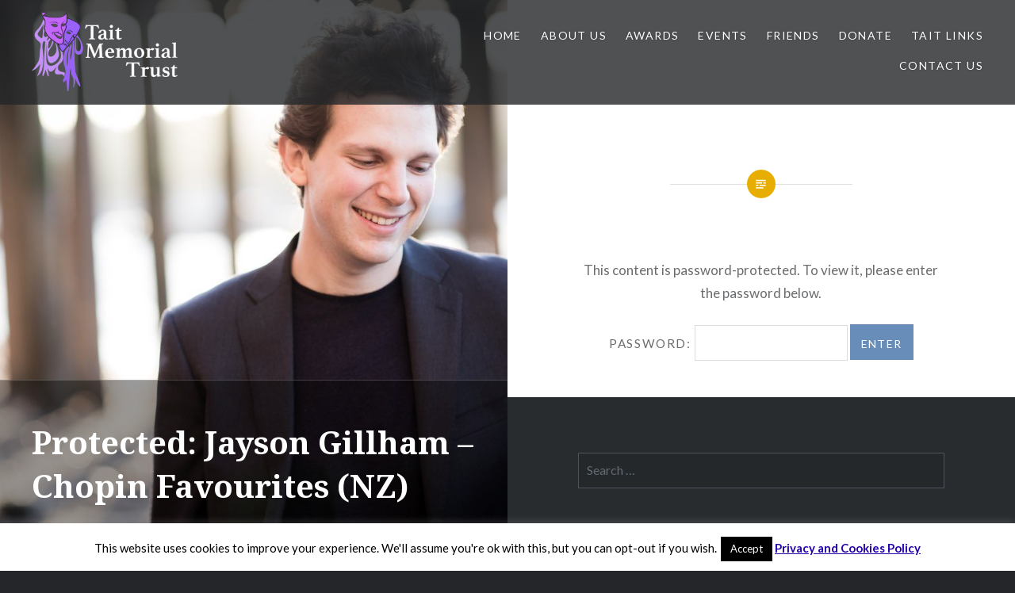

--- FILE ---
content_type: text/html; charset=UTF-8
request_url: https://www.taitmemorialtrust.org/jayson-gillham-chopin-favourites-nz/
body_size: 22177
content:
<!DOCTYPE html>
<html lang="en-US" prefix="og: //ogp.me/ns#">
<head>
<meta charset="UTF-8">
<meta name="viewport" content="width=device-width, initial-scale=1">
<link rel="profile" href="http://gmpg.org/xfn/11">
<link rel="pingback" href="https://www.taitmemorialtrust.org/xmlrpc.php">

<title>Jayson Gillham &#8211; Chopin Favourites (NZ) &#8211; Tait Memorial Trust</title>
<meta name='robots' content='max-image-preview:large' />
<script>window._wca = window._wca || [];</script>
<link rel='dns-prefetch' href='//www.taitmemorialtrust.org' />
<link rel='dns-prefetch' href='//stats.wp.com' />
<link rel='dns-prefetch' href='//secure.gravatar.com' />
<link rel='dns-prefetch' href='//platform-api.sharethis.com' />
<link rel='dns-prefetch' href='//fonts.googleapis.com' />
<link rel='dns-prefetch' href='//v0.wordpress.com' />
<link rel='preconnect' href='//c0.wp.com' />
<link rel="alternate" type="application/rss+xml" title="Tait Memorial Trust &raquo; Feed" href="https://www.taitmemorialtrust.org/feed/" />
<link rel="alternate" type="application/rss+xml" title="Tait Memorial Trust &raquo; Comments Feed" href="https://www.taitmemorialtrust.org/comments/feed/" />
<link rel="alternate" title="oEmbed (JSON)" type="application/json+oembed" href="https://www.taitmemorialtrust.org/wp-json/oembed/1.0/embed?url=https%3A%2F%2Fwww.taitmemorialtrust.org%2Fjayson-gillham-chopin-favourites-nz%2F" />
<link rel="alternate" title="oEmbed (XML)" type="text/xml+oembed" href="https://www.taitmemorialtrust.org/wp-json/oembed/1.0/embed?url=https%3A%2F%2Fwww.taitmemorialtrust.org%2Fjayson-gillham-chopin-favourites-nz%2F&#038;format=xml" />
<style id='wp-img-auto-sizes-contain-inline-css' type='text/css'>
img:is([sizes=auto i],[sizes^="auto," i]){contain-intrinsic-size:3000px 1500px}
/*# sourceURL=wp-img-auto-sizes-contain-inline-css */
</style>
<style id='wp-emoji-styles-inline-css' type='text/css'>

	img.wp-smiley, img.emoji {
		display: inline !important;
		border: none !important;
		box-shadow: none !important;
		height: 1em !important;
		width: 1em !important;
		margin: 0 0.07em !important;
		vertical-align: -0.1em !important;
		background: none !important;
		padding: 0 !important;
	}
/*# sourceURL=wp-emoji-styles-inline-css */
</style>
<style id='wp-block-library-inline-css' type='text/css'>
:root{--wp-block-synced-color:#7a00df;--wp-block-synced-color--rgb:122,0,223;--wp-bound-block-color:var(--wp-block-synced-color);--wp-editor-canvas-background:#ddd;--wp-admin-theme-color:#007cba;--wp-admin-theme-color--rgb:0,124,186;--wp-admin-theme-color-darker-10:#006ba1;--wp-admin-theme-color-darker-10--rgb:0,107,160.5;--wp-admin-theme-color-darker-20:#005a87;--wp-admin-theme-color-darker-20--rgb:0,90,135;--wp-admin-border-width-focus:2px}@media (min-resolution:192dpi){:root{--wp-admin-border-width-focus:1.5px}}.wp-element-button{cursor:pointer}:root .has-very-light-gray-background-color{background-color:#eee}:root .has-very-dark-gray-background-color{background-color:#313131}:root .has-very-light-gray-color{color:#eee}:root .has-very-dark-gray-color{color:#313131}:root .has-vivid-green-cyan-to-vivid-cyan-blue-gradient-background{background:linear-gradient(135deg,#00d084,#0693e3)}:root .has-purple-crush-gradient-background{background:linear-gradient(135deg,#34e2e4,#4721fb 50%,#ab1dfe)}:root .has-hazy-dawn-gradient-background{background:linear-gradient(135deg,#faaca8,#dad0ec)}:root .has-subdued-olive-gradient-background{background:linear-gradient(135deg,#fafae1,#67a671)}:root .has-atomic-cream-gradient-background{background:linear-gradient(135deg,#fdd79a,#004a59)}:root .has-nightshade-gradient-background{background:linear-gradient(135deg,#330968,#31cdcf)}:root .has-midnight-gradient-background{background:linear-gradient(135deg,#020381,#2874fc)}:root{--wp--preset--font-size--normal:16px;--wp--preset--font-size--huge:42px}.has-regular-font-size{font-size:1em}.has-larger-font-size{font-size:2.625em}.has-normal-font-size{font-size:var(--wp--preset--font-size--normal)}.has-huge-font-size{font-size:var(--wp--preset--font-size--huge)}.has-text-align-center{text-align:center}.has-text-align-left{text-align:left}.has-text-align-right{text-align:right}.has-fit-text{white-space:nowrap!important}#end-resizable-editor-section{display:none}.aligncenter{clear:both}.items-justified-left{justify-content:flex-start}.items-justified-center{justify-content:center}.items-justified-right{justify-content:flex-end}.items-justified-space-between{justify-content:space-between}.screen-reader-text{border:0;clip-path:inset(50%);height:1px;margin:-1px;overflow:hidden;padding:0;position:absolute;width:1px;word-wrap:normal!important}.screen-reader-text:focus{background-color:#ddd;clip-path:none;color:#444;display:block;font-size:1em;height:auto;left:5px;line-height:normal;padding:15px 23px 14px;text-decoration:none;top:5px;width:auto;z-index:100000}html :where(.has-border-color){border-style:solid}html :where([style*=border-top-color]){border-top-style:solid}html :where([style*=border-right-color]){border-right-style:solid}html :where([style*=border-bottom-color]){border-bottom-style:solid}html :where([style*=border-left-color]){border-left-style:solid}html :where([style*=border-width]){border-style:solid}html :where([style*=border-top-width]){border-top-style:solid}html :where([style*=border-right-width]){border-right-style:solid}html :where([style*=border-bottom-width]){border-bottom-style:solid}html :where([style*=border-left-width]){border-left-style:solid}html :where(img[class*=wp-image-]){height:auto;max-width:100%}:where(figure){margin:0 0 1em}html :where(.is-position-sticky){--wp-admin--admin-bar--position-offset:var(--wp-admin--admin-bar--height,0px)}@media screen and (max-width:600px){html :where(.is-position-sticky){--wp-admin--admin-bar--position-offset:0px}}

/*# sourceURL=wp-block-library-inline-css */
</style><style id='global-styles-inline-css' type='text/css'>
:root{--wp--preset--aspect-ratio--square: 1;--wp--preset--aspect-ratio--4-3: 4/3;--wp--preset--aspect-ratio--3-4: 3/4;--wp--preset--aspect-ratio--3-2: 3/2;--wp--preset--aspect-ratio--2-3: 2/3;--wp--preset--aspect-ratio--16-9: 16/9;--wp--preset--aspect-ratio--9-16: 9/16;--wp--preset--color--black: #000000;--wp--preset--color--cyan-bluish-gray: #abb8c3;--wp--preset--color--white: #ffffff;--wp--preset--color--pale-pink: #f78da7;--wp--preset--color--vivid-red: #cf2e2e;--wp--preset--color--luminous-vivid-orange: #ff6900;--wp--preset--color--luminous-vivid-amber: #fcb900;--wp--preset--color--light-green-cyan: #7bdcb5;--wp--preset--color--vivid-green-cyan: #00d084;--wp--preset--color--pale-cyan-blue: #8ed1fc;--wp--preset--color--vivid-cyan-blue: #0693e3;--wp--preset--color--vivid-purple: #9b51e0;--wp--preset--gradient--vivid-cyan-blue-to-vivid-purple: linear-gradient(135deg,rgb(6,147,227) 0%,rgb(155,81,224) 100%);--wp--preset--gradient--light-green-cyan-to-vivid-green-cyan: linear-gradient(135deg,rgb(122,220,180) 0%,rgb(0,208,130) 100%);--wp--preset--gradient--luminous-vivid-amber-to-luminous-vivid-orange: linear-gradient(135deg,rgb(252,185,0) 0%,rgb(255,105,0) 100%);--wp--preset--gradient--luminous-vivid-orange-to-vivid-red: linear-gradient(135deg,rgb(255,105,0) 0%,rgb(207,46,46) 100%);--wp--preset--gradient--very-light-gray-to-cyan-bluish-gray: linear-gradient(135deg,rgb(238,238,238) 0%,rgb(169,184,195) 100%);--wp--preset--gradient--cool-to-warm-spectrum: linear-gradient(135deg,rgb(74,234,220) 0%,rgb(151,120,209) 20%,rgb(207,42,186) 40%,rgb(238,44,130) 60%,rgb(251,105,98) 80%,rgb(254,248,76) 100%);--wp--preset--gradient--blush-light-purple: linear-gradient(135deg,rgb(255,206,236) 0%,rgb(152,150,240) 100%);--wp--preset--gradient--blush-bordeaux: linear-gradient(135deg,rgb(254,205,165) 0%,rgb(254,45,45) 50%,rgb(107,0,62) 100%);--wp--preset--gradient--luminous-dusk: linear-gradient(135deg,rgb(255,203,112) 0%,rgb(199,81,192) 50%,rgb(65,88,208) 100%);--wp--preset--gradient--pale-ocean: linear-gradient(135deg,rgb(255,245,203) 0%,rgb(182,227,212) 50%,rgb(51,167,181) 100%);--wp--preset--gradient--electric-grass: linear-gradient(135deg,rgb(202,248,128) 0%,rgb(113,206,126) 100%);--wp--preset--gradient--midnight: linear-gradient(135deg,rgb(2,3,129) 0%,rgb(40,116,252) 100%);--wp--preset--font-size--small: 13px;--wp--preset--font-size--medium: 20px;--wp--preset--font-size--large: 36px;--wp--preset--font-size--x-large: 42px;--wp--preset--spacing--20: 0.44rem;--wp--preset--spacing--30: 0.67rem;--wp--preset--spacing--40: 1rem;--wp--preset--spacing--50: 1.5rem;--wp--preset--spacing--60: 2.25rem;--wp--preset--spacing--70: 3.38rem;--wp--preset--spacing--80: 5.06rem;--wp--preset--shadow--natural: 6px 6px 9px rgba(0, 0, 0, 0.2);--wp--preset--shadow--deep: 12px 12px 50px rgba(0, 0, 0, 0.4);--wp--preset--shadow--sharp: 6px 6px 0px rgba(0, 0, 0, 0.2);--wp--preset--shadow--outlined: 6px 6px 0px -3px rgb(255, 255, 255), 6px 6px rgb(0, 0, 0);--wp--preset--shadow--crisp: 6px 6px 0px rgb(0, 0, 0);}:where(.is-layout-flex){gap: 0.5em;}:where(.is-layout-grid){gap: 0.5em;}body .is-layout-flex{display: flex;}.is-layout-flex{flex-wrap: wrap;align-items: center;}.is-layout-flex > :is(*, div){margin: 0;}body .is-layout-grid{display: grid;}.is-layout-grid > :is(*, div){margin: 0;}:where(.wp-block-columns.is-layout-flex){gap: 2em;}:where(.wp-block-columns.is-layout-grid){gap: 2em;}:where(.wp-block-post-template.is-layout-flex){gap: 1.25em;}:where(.wp-block-post-template.is-layout-grid){gap: 1.25em;}.has-black-color{color: var(--wp--preset--color--black) !important;}.has-cyan-bluish-gray-color{color: var(--wp--preset--color--cyan-bluish-gray) !important;}.has-white-color{color: var(--wp--preset--color--white) !important;}.has-pale-pink-color{color: var(--wp--preset--color--pale-pink) !important;}.has-vivid-red-color{color: var(--wp--preset--color--vivid-red) !important;}.has-luminous-vivid-orange-color{color: var(--wp--preset--color--luminous-vivid-orange) !important;}.has-luminous-vivid-amber-color{color: var(--wp--preset--color--luminous-vivid-amber) !important;}.has-light-green-cyan-color{color: var(--wp--preset--color--light-green-cyan) !important;}.has-vivid-green-cyan-color{color: var(--wp--preset--color--vivid-green-cyan) !important;}.has-pale-cyan-blue-color{color: var(--wp--preset--color--pale-cyan-blue) !important;}.has-vivid-cyan-blue-color{color: var(--wp--preset--color--vivid-cyan-blue) !important;}.has-vivid-purple-color{color: var(--wp--preset--color--vivid-purple) !important;}.has-black-background-color{background-color: var(--wp--preset--color--black) !important;}.has-cyan-bluish-gray-background-color{background-color: var(--wp--preset--color--cyan-bluish-gray) !important;}.has-white-background-color{background-color: var(--wp--preset--color--white) !important;}.has-pale-pink-background-color{background-color: var(--wp--preset--color--pale-pink) !important;}.has-vivid-red-background-color{background-color: var(--wp--preset--color--vivid-red) !important;}.has-luminous-vivid-orange-background-color{background-color: var(--wp--preset--color--luminous-vivid-orange) !important;}.has-luminous-vivid-amber-background-color{background-color: var(--wp--preset--color--luminous-vivid-amber) !important;}.has-light-green-cyan-background-color{background-color: var(--wp--preset--color--light-green-cyan) !important;}.has-vivid-green-cyan-background-color{background-color: var(--wp--preset--color--vivid-green-cyan) !important;}.has-pale-cyan-blue-background-color{background-color: var(--wp--preset--color--pale-cyan-blue) !important;}.has-vivid-cyan-blue-background-color{background-color: var(--wp--preset--color--vivid-cyan-blue) !important;}.has-vivid-purple-background-color{background-color: var(--wp--preset--color--vivid-purple) !important;}.has-black-border-color{border-color: var(--wp--preset--color--black) !important;}.has-cyan-bluish-gray-border-color{border-color: var(--wp--preset--color--cyan-bluish-gray) !important;}.has-white-border-color{border-color: var(--wp--preset--color--white) !important;}.has-pale-pink-border-color{border-color: var(--wp--preset--color--pale-pink) !important;}.has-vivid-red-border-color{border-color: var(--wp--preset--color--vivid-red) !important;}.has-luminous-vivid-orange-border-color{border-color: var(--wp--preset--color--luminous-vivid-orange) !important;}.has-luminous-vivid-amber-border-color{border-color: var(--wp--preset--color--luminous-vivid-amber) !important;}.has-light-green-cyan-border-color{border-color: var(--wp--preset--color--light-green-cyan) !important;}.has-vivid-green-cyan-border-color{border-color: var(--wp--preset--color--vivid-green-cyan) !important;}.has-pale-cyan-blue-border-color{border-color: var(--wp--preset--color--pale-cyan-blue) !important;}.has-vivid-cyan-blue-border-color{border-color: var(--wp--preset--color--vivid-cyan-blue) !important;}.has-vivid-purple-border-color{border-color: var(--wp--preset--color--vivid-purple) !important;}.has-vivid-cyan-blue-to-vivid-purple-gradient-background{background: var(--wp--preset--gradient--vivid-cyan-blue-to-vivid-purple) !important;}.has-light-green-cyan-to-vivid-green-cyan-gradient-background{background: var(--wp--preset--gradient--light-green-cyan-to-vivid-green-cyan) !important;}.has-luminous-vivid-amber-to-luminous-vivid-orange-gradient-background{background: var(--wp--preset--gradient--luminous-vivid-amber-to-luminous-vivid-orange) !important;}.has-luminous-vivid-orange-to-vivid-red-gradient-background{background: var(--wp--preset--gradient--luminous-vivid-orange-to-vivid-red) !important;}.has-very-light-gray-to-cyan-bluish-gray-gradient-background{background: var(--wp--preset--gradient--very-light-gray-to-cyan-bluish-gray) !important;}.has-cool-to-warm-spectrum-gradient-background{background: var(--wp--preset--gradient--cool-to-warm-spectrum) !important;}.has-blush-light-purple-gradient-background{background: var(--wp--preset--gradient--blush-light-purple) !important;}.has-blush-bordeaux-gradient-background{background: var(--wp--preset--gradient--blush-bordeaux) !important;}.has-luminous-dusk-gradient-background{background: var(--wp--preset--gradient--luminous-dusk) !important;}.has-pale-ocean-gradient-background{background: var(--wp--preset--gradient--pale-ocean) !important;}.has-electric-grass-gradient-background{background: var(--wp--preset--gradient--electric-grass) !important;}.has-midnight-gradient-background{background: var(--wp--preset--gradient--midnight) !important;}.has-small-font-size{font-size: var(--wp--preset--font-size--small) !important;}.has-medium-font-size{font-size: var(--wp--preset--font-size--medium) !important;}.has-large-font-size{font-size: var(--wp--preset--font-size--large) !important;}.has-x-large-font-size{font-size: var(--wp--preset--font-size--x-large) !important;}
/*# sourceURL=global-styles-inline-css */
</style>

<style id='classic-theme-styles-inline-css' type='text/css'>
/*! This file is auto-generated */
.wp-block-button__link{color:#fff;background-color:#32373c;border-radius:9999px;box-shadow:none;text-decoration:none;padding:calc(.667em + 2px) calc(1.333em + 2px);font-size:1.125em}.wp-block-file__button{background:#32373c;color:#fff;text-decoration:none}
/*# sourceURL=/wp-includes/css/classic-themes.min.css */
</style>
<link rel='stylesheet' id='cookie-law-info-css' href='https://www.taitmemorialtrust.org/wp-content/plugins/cookie-law-info/legacy/public/css/cookie-law-info-public.css?ver=3.3.5' type='text/css' media='all' />
<link rel='stylesheet' id='cookie-law-info-gdpr-css' href='https://www.taitmemorialtrust.org/wp-content/plugins/cookie-law-info/legacy/public/css/cookie-law-info-gdpr.css?ver=3.3.5' type='text/css' media='all' />
<link rel='stylesheet' id='SFSIPLUSmainCss-css' href='https://www.taitmemorialtrust.org/wp-content/plugins/ultimate-social-media-plus/css/sfsi-style.css?ver=3.5.7' type='text/css' media='all' />
<link rel='stylesheet' id='woocommerce-multi-currency-css' href='https://www.taitmemorialtrust.org/wp-content/plugins/woocommerce-multi-currency/css/woocommerce-multi-currency.min.css?ver=2.1.9.4' type='text/css' media='all' />
<style id='woocommerce-multi-currency-inline-css' type='text/css'>
.woocommerce-multi-currency .wmc-list-currencies .wmc-currency.wmc-active,.woocommerce-multi-currency .wmc-list-currencies .wmc-currency:hover {background: #f78080 !important;}
		.woocommerce-multi-currency .wmc-list-currencies .wmc-currency,.woocommerce-multi-currency .wmc-title, .woocommerce-multi-currency.wmc-price-switcher a {background: #212121 !important;}
		.woocommerce-multi-currency .wmc-title, .woocommerce-multi-currency .wmc-list-currencies .wmc-currency span,.woocommerce-multi-currency .wmc-list-currencies .wmc-currency a,.woocommerce-multi-currency.wmc-price-switcher a {color: #ffffff !important;}.woocommerce-multi-currency.wmc-shortcode .wmc-currency{background-color:#ffffff;color:#212121}.woocommerce-multi-currency.wmc-shortcode .wmc-current-currency{background-color:#ffffff;color:#212121}.woocommerce-multi-currency.wmc-shortcode.vertical-currency-symbols-circle .wmc-currency-wrapper:hover .wmc-sub-currency {animation: height_slide 300ms;}@keyframes height_slide {0% {height: 0;} 100% {height: 300%;} }
/*# sourceURL=woocommerce-multi-currency-inline-css */
</style>
<link rel='stylesheet' id='woocommerce-layout-css' href='https://c0.wp.com/p/woocommerce/10.4.3/assets/css/woocommerce-layout.css' type='text/css' media='all' />
<style id='woocommerce-layout-inline-css' type='text/css'>

	.infinite-scroll .woocommerce-pagination {
		display: none;
	}
/*# sourceURL=woocommerce-layout-inline-css */
</style>
<link rel='stylesheet' id='woocommerce-smallscreen-css' href='https://c0.wp.com/p/woocommerce/10.4.3/assets/css/woocommerce-smallscreen.css' type='text/css' media='only screen and (max-width: 768px)' />
<link rel='stylesheet' id='woocommerce-general-css' href='https://c0.wp.com/p/woocommerce/10.4.3/assets/css/woocommerce.css' type='text/css' media='all' />
<style id='woocommerce-inline-inline-css' type='text/css'>
.woocommerce form .form-row .required { visibility: visible; }
/*# sourceURL=woocommerce-inline-inline-css */
</style>
<link rel='stylesheet' id='woocommerce-dynamic-pricing-and-discount-css' href='https://www.taitmemorialtrust.org/wp-content/plugins/woo-conditional-discount-rules-for-checkout/public/css/woocommerce-dynamic-pricing-and-discount-public.css?ver=v2.5.3' type='text/css' media='all' />
<link rel='stylesheet' id='wc-gateway-ppec-frontend-css' href='https://www.taitmemorialtrust.org/wp-content/plugins/woocommerce-gateway-paypal-express-checkout/assets/css/wc-gateway-ppec-frontend.css?ver=2.1.3' type='text/css' media='all' />
<link rel='stylesheet' id='parent-style-css' href='https://www.taitmemorialtrust.org/wp-content/themes/dyad/style.css?ver=6.9' type='text/css' media='all' />
<link rel='stylesheet' id='genericons-css' href='https://c0.wp.com/p/jetpack/15.0/_inc/genericons/genericons/genericons.css' type='text/css' media='all' />
<link rel='stylesheet' id='dyad-fonts-css' href='https://fonts.googleapis.com/css?family=Lato%3A400%2C400italic%2C700%2C700italic%7CNoto+Serif%3A400%2C400italic%2C700%2C700italic&#038;subset=latin%2Clatin-ext' type='text/css' media='all' />
<link rel='stylesheet' id='dyad-style-css' href='https://www.taitmemorialtrust.org/wp-content/themes/dyad-child/style.css?ver=6.9' type='text/css' media='all' />
<link rel='stylesheet' id='sharedaddy-css' href='https://c0.wp.com/p/jetpack/15.0/modules/sharedaddy/sharing.css' type='text/css' media='all' />
<link rel='stylesheet' id='social-logos-css' href='https://c0.wp.com/p/jetpack/15.0/_inc/social-logos/social-logos.min.css' type='text/css' media='all' />
<script type="text/javascript" src="https://c0.wp.com/c/6.9/wp-includes/js/jquery/jquery.min.js" id="jquery-core-js"></script>
<script type="text/javascript" src="https://c0.wp.com/c/6.9/wp-includes/js/jquery/jquery-migrate.min.js" id="jquery-migrate-js"></script>
<script type="text/javascript" id="cookie-law-info-js-extra">
/* <![CDATA[ */
var Cli_Data = {"nn_cookie_ids":[],"cookielist":[],"non_necessary_cookies":[],"ccpaEnabled":"","ccpaRegionBased":"","ccpaBarEnabled":"","strictlyEnabled":["necessary","obligatoire"],"ccpaType":"gdpr","js_blocking":"","custom_integration":"","triggerDomRefresh":"","secure_cookies":""};
var cli_cookiebar_settings = {"animate_speed_hide":"500","animate_speed_show":"500","background":"#fff","border":"#444","border_on":"","button_1_button_colour":"#000","button_1_button_hover":"#000000","button_1_link_colour":"#fff","button_1_as_button":"1","button_1_new_win":"","button_2_button_colour":"#4e0bba","button_2_button_hover":"#3e0995","button_2_link_colour":"#2400a8","button_2_as_button":"","button_2_hidebar":"","button_3_button_colour":"#c5a7e2","button_3_button_hover":"#9e86b5","button_3_link_colour":"#fff","button_3_as_button":"1","button_3_new_win":"","button_4_button_colour":"#000","button_4_button_hover":"#000000","button_4_link_colour":"#fff","button_4_as_button":"1","button_7_button_colour":"#61a229","button_7_button_hover":"#4e8221","button_7_link_colour":"#fff","button_7_as_button":"1","button_7_new_win":"","font_family":"inherit","header_fix":"","notify_animate_hide":"1","notify_animate_show":"","notify_div_id":"#cookie-law-info-bar","notify_position_horizontal":"right","notify_position_vertical":"bottom","scroll_close":"","scroll_close_reload":"","accept_close_reload":"","reject_close_reload":"","showagain_tab":"1","showagain_background":"#fff","showagain_border":"#000","showagain_div_id":"#cookie-law-info-again","showagain_x_position":"100px","text":"#000","show_once_yn":"","show_once":"10000","logging_on":"","as_popup":"","popup_overlay":"1","bar_heading_text":"","cookie_bar_as":"banner","popup_showagain_position":"bottom-right","widget_position":"left"};
var log_object = {"ajax_url":"https://www.taitmemorialtrust.org/wp-admin/admin-ajax.php"};
//# sourceURL=cookie-law-info-js-extra
/* ]]> */
</script>
<script type="text/javascript" src="https://www.taitmemorialtrust.org/wp-content/plugins/cookie-law-info/legacy/public/js/cookie-law-info-public.js?ver=3.3.5" id="cookie-law-info-js"></script>
<script type="text/javascript" src="https://www.taitmemorialtrust.org/wp-content/plugins/woocommerce-multi-currency/js/woocommerce-multi-currency.min.js?ver=2.1.9.4" id="woocommerce-multi-currency-js"></script>
<script type="text/javascript" src="https://c0.wp.com/p/woocommerce/10.4.3/assets/js/jquery-blockui/jquery.blockUI.min.js" id="wc-jquery-blockui-js" defer="defer" data-wp-strategy="defer"></script>
<script type="text/javascript" id="wc-add-to-cart-js-extra">
/* <![CDATA[ */
var wc_add_to_cart_params = {"ajax_url":"/wp-admin/admin-ajax.php","wc_ajax_url":"/?wc-ajax=%%endpoint%%","i18n_view_cart":"View cart","cart_url":"https://www.taitmemorialtrust.org/cart/","is_cart":"","cart_redirect_after_add":"no"};
//# sourceURL=wc-add-to-cart-js-extra
/* ]]> */
</script>
<script type="text/javascript" src="https://c0.wp.com/p/woocommerce/10.4.3/assets/js/frontend/add-to-cart.min.js" id="wc-add-to-cart-js" defer="defer" data-wp-strategy="defer"></script>
<script type="text/javascript" src="https://c0.wp.com/p/woocommerce/10.4.3/assets/js/js-cookie/js.cookie.min.js" id="wc-js-cookie-js" defer="defer" data-wp-strategy="defer"></script>
<script type="text/javascript" id="woocommerce-js-extra">
/* <![CDATA[ */
var woocommerce_params = {"ajax_url":"/wp-admin/admin-ajax.php","wc_ajax_url":"/?wc-ajax=%%endpoint%%","i18n_password_show":"Show password","i18n_password_hide":"Hide password"};
//# sourceURL=woocommerce-js-extra
/* ]]> */
</script>
<script type="text/javascript" src="https://c0.wp.com/p/woocommerce/10.4.3/assets/js/frontend/woocommerce.min.js" id="woocommerce-js" defer="defer" data-wp-strategy="defer"></script>
<script type="text/javascript" id="woocommerce-dynamic-pricing-and-discount-js-extra">
/* <![CDATA[ */
var my_ajax_object = {"ajax_url":"https://www.taitmemorialtrust.org/wp-admin/admin-ajax.php"};
//# sourceURL=woocommerce-dynamic-pricing-and-discount-js-extra
/* ]]> */
</script>
<script type="text/javascript" src="https://www.taitmemorialtrust.org/wp-content/plugins/woo-conditional-discount-rules-for-checkout/public/js/woocommerce-dynamic-pricing-and-discount-public.js?ver=v2.5.3" id="woocommerce-dynamic-pricing-and-discount-js"></script>
<script type="text/javascript" src="https://stats.wp.com/s-202604.js" id="woocommerce-analytics-js" defer="defer" data-wp-strategy="defer"></script>
<script type="text/javascript" src="//platform-api.sharethis.com/js/sharethis.js#source=googleanalytics-wordpress#product=ga&amp;property=5abd4959ce89f00013641ce5" id="googleanalytics-platform-sharethis-js"></script>
<link rel="https://api.w.org/" href="https://www.taitmemorialtrust.org/wp-json/" /><link rel="alternate" title="JSON" type="application/json" href="https://www.taitmemorialtrust.org/wp-json/wp/v2/pages/7145" /><link rel="EditURI" type="application/rsd+xml" title="RSD" href="https://www.taitmemorialtrust.org/xmlrpc.php?rsd" />
<meta name="generator" content="WordPress 6.9" />
<meta name="generator" content="WooCommerce 10.4.3" />
<link rel="canonical" href="https://www.taitmemorialtrust.org/jayson-gillham-chopin-favourites-nz/" />
<link rel='shortlink' href='https://wp.me/P8oz8y-1Rf' />
	<script>
		window.addEventListener("sfsi_plus_functions_loaded", function() {
			var body = document.getElementsByTagName('body')[0];
			// console.log(body);
			body.classList.add("sfsi_plus_3.53");
		})
		// window.addEventListener('sfsi_plus_functions_loaded',function(e) {
		// 	jQuery("body").addClass("sfsi_plus_3.53")
		// });
		jQuery(document).ready(function(e) {
			jQuery("body").addClass("sfsi_plus_3.53")
		});

		function sfsi_plus_processfurther(ref) {
			var feed_id = '[base64]';
			var feedtype = 8;
			var email = jQuery(ref).find('input[name="email"]').val();
			var filter = /^([a-zA-Z0-9_\.\-])+\@(([a-zA-Z0-9\-])+\.)+([a-zA-Z0-9]{2,4})+$/;
			if ((email != "Enter your email") && (filter.test(email))) {
				if (feedtype == "8") {
					var url = "https://api.follow.it/subscription-form/" + feed_id + "/" + feedtype;
					window.open(url, "popupwindow", "scrollbars=yes,width=1080,height=760");
					return true;
				}
			} else {
				alert("Please enter email address");
				jQuery(ref).find('input[name="email"]').focus();
				return false;
			}
		}
	</script>
	<style>
		.sfsi_plus_subscribe_Popinner {
			width: 100% !important;
			height: auto !important;
			border: 1px solid #b5b5b5 !important;
			padding: 18px 0px !important;
			background-color: #ffffff !important;
		}

		.sfsi_plus_subscribe_Popinner form {
			margin: 0 20px !important;
		}

		.sfsi_plus_subscribe_Popinner h5 {
			font-family: Helvetica,Arial,sans-serif !important;

			font-weight: bold !important;
			color: #000000 !important;
			font-size: 16px !important;
			text-align: center !important;
			margin: 0 0 10px !important;
			padding: 0 !important;
		}

		.sfsi_plus_subscription_form_field {
			margin: 5px 0 !important;
			width: 100% !important;
			display: inline-flex;
			display: -webkit-inline-flex;
		}

		.sfsi_plus_subscription_form_field input {
			width: 100% !important;
			padding: 10px 0px !important;
		}

		.sfsi_plus_subscribe_Popinner input[type=email] {
			font-family: Helvetica,Arial,sans-serif !important;

			font-style: normal !important;
			color:  !important;
			font-size: 14px !important;
			text-align: center !important;
		}

		.sfsi_plus_subscribe_Popinner input[type=email]::-webkit-input-placeholder {
			font-family: Helvetica,Arial,sans-serif !important;

			font-style: normal !important;
			color:  !important;
			font-size: 14px !important;
			text-align: center !important;
		}

		.sfsi_plus_subscribe_Popinner input[type=email]:-moz-placeholder {
			/* Firefox 18- */
			font-family: Helvetica,Arial,sans-serif !important;

			font-style: normal !important;
			color:  !important;
			font-size: 14px !important;
			text-align: center !important;
		}

		.sfsi_plus_subscribe_Popinner input[type=email]::-moz-placeholder {
			/* Firefox 19+ */
			font-family: Helvetica,Arial,sans-serif !important;

			font-style: normal !important;
			color:  !important;
			font-size: 14px !important;
			text-align: center !important;
		}

		.sfsi_plus_subscribe_Popinner input[type=email]:-ms-input-placeholder {
			font-family: Helvetica,Arial,sans-serif !important;

			font-style: normal !important;
			color:  !important;
			font-size: 14px !important;
			text-align: center !important;
		}

		.sfsi_plus_subscribe_Popinner input[type=submit] {
			font-family: Helvetica,Arial,sans-serif !important;

			font-weight: bold !important;
			color: #000000 !important;
			font-size: 16px !important;
			text-align: center !important;
			background-color: #dedede !important;
		}
	</style>
	<meta name="follow.[base64]" content="R8cD9BGQA7pNwVDn9w17"/> <meta name="viewport" content="width=device-width, initial-scale=1"><meta property="og:image:secure_url" content="https://www.taitmemorialtrust.org/wp-content/uploads/2020/07/335-colour-preview-J-Gillham-26may17-copy.jpg" data-id="sfsi-plus"/><meta property="twitter:card" content="summary_large_image" data-id="sfsi"><meta property="twitter:image" content="https://www.taitmemorialtrust.org/wp-content/uploads/2020/07/335-colour-preview-J-Gillham-26may17-copy.jpg" data-id="sfsi"><meta property="og:image:type" content="" data-id="sfsi-plus"/><meta property="og:image:width" content="1280" data-id="sfsi-plus"/><meta property="og:image:height" content="853" data-id="sfsi-plus"/><meta property="og:description" content="
Tait Tuesdays at HomeTuesday 8th September – 8pm NZST



9pm AEST | 7pm BST








https://youtu.be/bwrc3zKhG9Y




The concert video will be embedded here before the broadcast begins at 8pm NZST 8th September



Programme



Fantaisie-Impromptu in C-sharp minor, Op. 66



Three Waltzes, Op. 34No. 1 in A-flat majorNo. 2 in A minorNo. 3 in F major



Four Etudes:Op. 25 No. 1 in A-flat major – ‘Aeolian Harp’Op. 10 No. 3 in E major – ‘Tristesse’Op. 25 No. 11 in A minor – ‘Winter Wind’Op. 10 No. 12 in C minor – ‘Revolutionary’



Two Nocturnes:Op. 9 No. 2 in E-flat majorOp. 55 No. 2 in E-flat major



Polonaise in A-flat major, Op. 53 – ‘Heroic’



ARTIST biographies











Jayson Gillham – piano



‘Pin sharp playing and magical intimacy make for an incredible live set’– iTunes Editor (Beethoven Piano Concertos)







Internationally praised for his compelling performances, Australian-British pianist Jayson Gillham has emerged as one of the finest pianists of his generation.&nbsp; His recently released live recording of the complete Beethoven piano concertos, an all-Australian cast with the Adelaide Symphony Orchestra, conductor Nicholas Carter and released on the ABC Classic label, has been met with critical acclaim.



‘…a young artist meeting a major task with a full flush of fresh inspiration…There is not a single moment when these live recordings lose their spell on this terrific three-disc set’, writes Graham Strahle in The Weekend Australian.



Jayson’s growing affinity with the music of Beethoven stretches back to his 2014 win at the Montreal International Music Competition where he performed Beethoven’s Piano Concerto No. 4, resulting in an immediate invitation from Vladimir Ashkenazy and the Sydney Symphony Orchestra to perform and record the concerto at the Sydney Opera House.



Recording for ABC Classic since 2015, Jayson’s discography includes the 2019 solo album ‘Romantic Bach’, a selection of original works and virtuoso piano transcriptions. Gramophone Magazine’s Jeremy Nicholas concludes: &nbsp;‘There is not a single bar in the 19 tracks that doesn’t sound lovely. &nbsp;He is a storyteller... Many of these performances must bear comparison with famous recordings of the past by the likes of Rachmaninoff, Myra Hess and Dinu Lipatti.’



Jayson’s recent concerto highlights include performances with the Royal Philharmonic, London Philharmonic, the Hallé, English Chamber Orchestra, Orchestre Symphonique de Montreal, Nashville Symphony, and all of the Australian and New Zealand orchestras, with conductors including the late Sir Jeffrey Tate, Sir Mark Elder, Asher Fisch, Alexander Shelley, Ludovic Morlot, Joshua Weilerstein, Giordano Bellincampi, Eivind Aadland, Giancarlo Guerrero and Jessica Cottis.



Recital appearances include London’s Wigmore Hall and King’s Place; throughout England in venues such as Birmingham Town Hall, Stoller Hall Manchester, Saffron Hall Essex, Royal Nottingham Concert Hall; and further afield at the Louvre Auditorium Paris, Palazzo Tornabuoni Florence, Pollack Hall Montreal and Steinway Hall New York.



Chamber music collaborations include performances with the Goldner,&nbsp;Jerusalem, Orava,&nbsp;Carducci, Tinalley, Brentano, Ruysdael and Flinders string quartets, and touring with Manchester Collective. Recent festival appearances include the Edinburgh Fringe, Verbier Festival, Australian Festival of Chamber Music, Musica Viva Huntington Estate Music Festival, Brighton, Two Moors, Deia International (Majorca), and the Linari Classic (Tuscany).



This concert is presented in support of the Tait Emergency Relief Fund for Australian &amp; New Zealand Artists



To support the fund



Credit our UK bank account at any time:



CAF Bank LtdTait Memorial TrustSort Code: 40 52 40Account Number: 00028428



Directly into our account via CAF Donate. If eligible GiftAid is added to your donation



  var caf_BeneficiaryCampaignId=13603; document.write(unescape('%3Cscript id=CAFDonateWidgetLoader_script src=https://cafdonate.cafonline.org/js/CAF.DonateWidgetLoader_script.js type=text/javascript%3E%3C/script%3E')); 





Donate to support the Fund in most currencies now via Justgiving.







If eligible, GiftAid will be added.





Donate in most currencies now via PayPal














" data-id="sfsi-plus"/><meta property="og:url" content="https://www.taitmemorialtrust.org/jayson-gillham-chopin-favourites-nz/" data-id="sfsi-plus"/><meta property="og:title" content="Protected: Jayson Gillham &#8211; Chopin Favourites (NZ)" data-id="sfsi-plus"/>	<style>img#wpstats{display:none}</style>
			<noscript><style>.woocommerce-product-gallery{ opacity: 1 !important; }</style></noscript>
	<style type="text/css">.recentcomments a{display:inline !important;padding:0 !important;margin:0 !important;}</style><script>
(function() {
	(function (i, s, o, g, r, a, m) {
		i['GoogleAnalyticsObject'] = r;
		i[r] = i[r] || function () {
				(i[r].q = i[r].q || []).push(arguments)
			}, i[r].l = 1 * new Date();
		a = s.createElement(o),
			m = s.getElementsByTagName(o)[0];
		a.async = 1;
		a.src = g;
		m.parentNode.insertBefore(a, m)
	})(window, document, 'script', 'https://google-analytics.com/analytics.js', 'ga');

	ga('create', 'UA-59998863-1', 'auto');
		ga('set', 'anonymizeIp', true);
			ga('send', 'pageview');
	})();
</script>
		<style type="text/css">
					.site-title,
			.site-description {
				position: absolute;
				clip: rect(1px, 1px, 1px, 1px);
			}
				</style>
		
<!-- Jetpack Open Graph Tags -->
<meta property="og:type" content="article" />
<meta property="og:title" content="Jayson Gillham &#8211; Chopin Favourites (NZ)" />
<meta property="og:url" content="https://www.taitmemorialtrust.org/jayson-gillham-chopin-favourites-nz/" />
<meta property="article:published_time" content="2020-07-27T08:41:21+00:00" />
<meta property="article:modified_time" content="2020-09-08T00:04:39+00:00" />
<meta property="og:site_name" content="Tait Memorial Trust" />
<meta property="og:locale" content="en_US" />

<!-- End Jetpack Open Graph Tags -->
<link rel="icon" href="https://www.taitmemorialtrust.org/wp-content/uploads/2020/06/cropped-tait-favicon-32x32.png" sizes="32x32" />
<link rel="icon" href="https://www.taitmemorialtrust.org/wp-content/uploads/2020/06/cropped-tait-favicon-192x192.png" sizes="192x192" />
<link rel="apple-touch-icon" href="https://www.taitmemorialtrust.org/wp-content/uploads/2020/06/cropped-tait-favicon-180x180.png" />
<meta name="msapplication-TileImage" content="https://www.taitmemorialtrust.org/wp-content/uploads/2020/06/cropped-tait-favicon-270x270.png" />
		<style type="text/css" id="wp-custom-css">
			
.single-product .entry-posted {
	display: none;
}

.single-product .post-navigation .nav-links {
	display: none;
}

.woocommerce div.product .woocommerce-tabs ul.tabs {
    display: none
}

.woocommerce #content div.product div.summary, .woocommerce div.product div.summary, .woocommerce-page #content div.product div.summary, .woocommerce-page div.product div.summary {
    float: right;
    width: 100%;
    clear: none;
}
.woocommerce #content div.product div.images, .woocommerce div.product div.images, .woocommerce-page #content div.product div.images, .woocommerce-page div.product div.images {
 display: none;
}

.woocommerce div.product p.price, .woocommerce div.product span.price {
    text-align: center;
}

		</style>
		<link rel='stylesheet' id='wc-blocks-style-css' href='https://c0.wp.com/p/woocommerce/10.4.3/assets/client/blocks/wc-blocks.css' type='text/css' media='all' />
</head>

<body class="wp-singular page-template-default page page-id-7145 wp-custom-logo wp-theme-dyad wp-child-theme-dyad-child theme-dyad sfsi_plus_actvite_theme_default woocommerce-no-js group-blog is-singular has-post-thumbnail no-js has-site-logo">
<div id="page" class="hfeed site">
	<a class="skip-link screen-reader-text" href="#content">Skip to content</a>

	<header id="masthead" class="site-header" role="banner">
		<div class="site-branding">
			<a href="https://www.taitmemorialtrust.org/" class="site-logo-link" rel="home" itemprop="url"><img width="552" height="300" src="https://www.taitmemorialtrust.org/wp-content/uploads/2020/06/tait-revised-logo-layout-552x300.png" class="site-logo attachment-dyad-site-logo" alt="" data-size="dyad-site-logo" itemprop="logo" decoding="async" fetchpriority="high" srcset="https://www.taitmemorialtrust.org/wp-content/uploads/2020/06/tait-revised-logo-layout-552x300.png 552w, https://www.taitmemorialtrust.org/wp-content/uploads/2020/06/tait-revised-logo-layout-300x163.png 300w, https://www.taitmemorialtrust.org/wp-content/uploads/2020/06/tait-revised-logo-layout-1024x556.png 1024w, https://www.taitmemorialtrust.org/wp-content/uploads/2020/06/tait-revised-logo-layout-768x417.png 768w, https://www.taitmemorialtrust.org/wp-content/uploads/2020/06/tait-revised-logo-layout-1536x835.png 1536w, https://www.taitmemorialtrust.org/wp-content/uploads/2020/06/tait-revised-logo-layout-600x326.png 600w, https://www.taitmemorialtrust.org/wp-content/uploads/2020/06/tait-revised-logo-layout.png 2006w" sizes="(max-width: 552px) 100vw, 552px" /></a>			<h1 class="site-title">
				<a href="https://www.taitmemorialtrust.org/" rel="home">
					Tait Memorial Trust				</a>
			</h1>
			<p class="site-description"></p>
		</div><!-- .site-branding -->

		<nav id="site-navigation" class="main-navigation" role="navigation">
			<button class="menu-toggle" aria-controls="primary-menu" aria-expanded="false">Menu</button>
			<div class="primary-menu"><ul id="primary-menu" class="menu"><li id="menu-item-3476" class="menu-item menu-item-type-custom menu-item-object-custom menu-item-has-children menu-item-3476"><a href="https://taitmemorialtrust.org/">Home</a>
<ul class="sub-menu">
	<li id="menu-item-3512" class="menu-item menu-item-type-post_type menu-item-object-page menu-item-has-children menu-item-3512"><a href="https://www.taitmemorialtrust.org/history/">History</a>
	<ul class="sub-menu">
		<li id="menu-item-3497" class="menu-item menu-item-type-post_type menu-item-object-page menu-item-3497"><a href="https://www.taitmemorialtrust.org/tait-ballet-history/">Tait Ballet History</a></li>
	</ul>
</li>
	<li id="menu-item-3513" class="menu-item menu-item-type-post_type menu-item-object-page menu-item-3513"><a href="https://www.taitmemorialtrust.org/photos/">Photos</a></li>
	<li id="menu-item-3503" class="menu-item menu-item-type-post_type menu-item-object-page menu-item-3503"><a href="https://www.taitmemorialtrust.org/tait-chamber-orchestra/">Tait Chamber Orchestra</a></li>
	<li id="menu-item-4360" class="menu-item menu-item-type-post_type menu-item-object-page menu-item-privacy-policy menu-item-4360"><a rel="privacy-policy" href="https://www.taitmemorialtrust.org/tait-memorial-trust-privacy-and-cookies-policy/">Tait Memorial Trust privacy and cookies policy</a></li>
	<li id="menu-item-4363" class="menu-item menu-item-type-post_type menu-item-object-page menu-item-4363"><a href="https://www.taitmemorialtrust.org/gdpr-compliance/">GDPR Compliance</a></li>
	<li id="menu-item-4375" class="menu-item menu-item-type-post_type menu-item-object-page menu-item-4375"><a href="https://www.taitmemorialtrust.org/the-tait-memorial-trust-terms-and-conditions/">The Tait Memorial Trust Terms and Conditions</a></li>
</ul>
</li>
<li id="menu-item-3477" class="menu-item menu-item-type-post_type menu-item-object-page menu-item-has-children menu-item-3477"><a href="https://www.taitmemorialtrust.org/about-us/">About us</a>
<ul class="sub-menu">
	<li id="menu-item-8948" class="menu-item menu-item-type-post_type menu-item-object-page menu-item-8948"><a href="https://www.taitmemorialtrust.org/news/">News</a></li>
	<li id="menu-item-4139" class="menu-item menu-item-type-post_type menu-item-object-page menu-item-4139"><a href="https://www.taitmemorialtrust.org/tait-patrons/">Tait Patrons</a></li>
	<li id="menu-item-4136" class="menu-item menu-item-type-post_type menu-item-object-page menu-item-has-children menu-item-4136"><a href="https://www.taitmemorialtrust.org/tait-trustees/">Tait Trustees</a>
	<ul class="sub-menu">
		<li id="menu-item-5156" class="menu-item menu-item-type-post_type menu-item-object-page menu-item-5156"><a href="https://www.taitmemorialtrust.org/isla-baring-oam-chairman/">Isla Baring OAM – Chairman</a></li>
	</ul>
</li>
	<li id="menu-item-4164" class="menu-item menu-item-type-post_type menu-item-object-page menu-item-4164"><a href="https://www.taitmemorialtrust.org/tait-committee/">Tait Committee</a></li>
	<li id="menu-item-4170" class="menu-item menu-item-type-post_type menu-item-object-page menu-item-4170"><a href="https://www.taitmemorialtrust.org/tait-administration/">Tait Administration</a></li>
	<li id="menu-item-4147" class="menu-item menu-item-type-post_type menu-item-object-page menu-item-4147"><a href="https://www.taitmemorialtrust.org/tait-music-board/">Tait Music Board</a></li>
	<li id="menu-item-4151" class="menu-item menu-item-type-post_type menu-item-object-page menu-item-4151"><a href="https://www.taitmemorialtrust.org/tait-leanne-benjamin-awards-board/">Tait Leanne Benjamin Awards Board</a></li>
</ul>
</li>
<li id="menu-item-3478" class="menu-item menu-item-type-post_type menu-item-object-page menu-item-has-children menu-item-3478"><a href="https://www.taitmemorialtrust.org/awards/">Awards</a>
<ul class="sub-menu">
	<li id="menu-item-3511" class="menu-item menu-item-type-post_type menu-item-object-page menu-item-3511"><a href="https://www.taitmemorialtrust.org/grant-applications-music/">Grant Applications – Music</a></li>
	<li id="menu-item-4786" class="menu-item menu-item-type-post_type menu-item-object-page menu-item-has-children menu-item-4786"><a href="https://www.taitmemorialtrust.org/grant-applications-dance/">Grant Applications – Dance</a>
	<ul class="sub-menu">
		<li id="menu-item-3464" class="menu-item menu-item-type-post_type menu-item-object-page menu-item-has-children menu-item-3464"><a href="https://www.taitmemorialtrust.org/the-leanne-benjamin-awards/">The Leanne Benjamin Awards</a>
		<ul class="sub-menu">
			<li id="menu-item-27417" class="menu-item menu-item-type-post_type menu-item-object-page menu-item-27417"><a href="https://www.taitmemorialtrust.org/leanne-benjamin-awards-2025/">Leanne Benjamin Awards 2025</a></li>
			<li id="menu-item-27418" class="menu-item menu-item-type-post_type menu-item-object-page menu-item-27418"><a href="https://www.taitmemorialtrust.org/leanne-benjamin-awards-2024/">Leanne Benjamin Awards 2024</a></li>
			<li id="menu-item-22753" class="menu-item menu-item-type-post_type menu-item-object-page menu-item-22753"><a href="https://www.taitmemorialtrust.org/the-leanne-benjamin-awards-2023/">The Leanne Benjamin Awards 2023</a></li>
			<li id="menu-item-22742" class="menu-item menu-item-type-post_type menu-item-object-page menu-item-22742"><a href="https://www.taitmemorialtrust.org/the-leanne-benjamin-awards-2022/">The Leanne Benjamin Awards 2022</a></li>
			<li id="menu-item-22743" class="menu-item menu-item-type-post_type menu-item-object-page menu-item-22743"><a href="https://www.taitmemorialtrust.org/the-leanne-benjamin-awards-2021/">The Leanne Benjamin Awards 2021</a></li>
			<li id="menu-item-5036" class="menu-item menu-item-type-post_type menu-item-object-page menu-item-5036"><a href="https://www.taitmemorialtrust.org/the-leanne-benjamin-awards-2019/">The Leanne Benjamin Awards 2019</a></li>
			<li id="menu-item-4845" class="menu-item menu-item-type-post_type menu-item-object-page menu-item-4845"><a href="https://www.taitmemorialtrust.org/the-leanne-benjamin-awards-2018/">The Leanne Benjamin Awards 2018</a></li>
			<li id="menu-item-4127" class="menu-item menu-item-type-post_type menu-item-object-page menu-item-4127"><a href="https://www.taitmemorialtrust.org/the-leanne-benjamin-awards-2017/">The Leanne Benjamin Awards 2017</a></li>
			<li id="menu-item-3607" class="menu-item menu-item-type-post_type menu-item-object-page menu-item-3607"><a href="https://www.taitmemorialtrust.org/the-leanne-benjamin-awards-2016/">The Leanne Benjamin Awards 2016</a></li>
			<li id="menu-item-3463" class="menu-item menu-item-type-post_type menu-item-object-page menu-item-3463"><a href="https://www.taitmemorialtrust.org/the-leanne-benjamin-awards-2015/">The Leanne Benjamin Awards 2015</a></li>
			<li id="menu-item-3462" class="menu-item menu-item-type-post_type menu-item-object-page menu-item-3462"><a href="https://www.taitmemorialtrust.org/tthe-leanne-benjamin-awards-2014/">The Leanne Benjamin Awards 2014</a></li>
		</ul>
</li>
	</ul>
</li>
	<li id="menu-item-27406" class="menu-item menu-item-type-post_type menu-item-object-page menu-item-27406"><a href="https://www.taitmemorialtrust.org/awards-2025/">Awards 2025</a></li>
	<li id="menu-item-24970" class="menu-item menu-item-type-post_type menu-item-object-page menu-item-24970"><a href="https://www.taitmemorialtrust.org/awards-2024/">Awards 2024</a></li>
	<li id="menu-item-22719" class="menu-item menu-item-type-post_type menu-item-object-page menu-item-22719"><a href="https://www.taitmemorialtrust.org/awards-2023/">Awards 2023</a></li>
	<li id="menu-item-19934" class="menu-item menu-item-type-post_type menu-item-object-page menu-item-19934"><a href="https://www.taitmemorialtrust.org/tait-awards-2022/">Awards 2022</a></li>
	<li id="menu-item-12849" class="menu-item menu-item-type-post_type menu-item-object-page menu-item-12849"><a href="https://www.taitmemorialtrust.org/awards-2021/">Awards 2021</a></li>
	<li id="menu-item-10104" class="menu-item menu-item-type-post_type menu-item-object-page menu-item-10104"><a href="https://www.taitmemorialtrust.org/awards-2020/">Awards 2020</a></li>
	<li id="menu-item-25912" class="menu-item menu-item-type-post_type menu-item-object-page menu-item-25912"><a href="https://www.taitmemorialtrust.org/tait-alumni-1992-2024/">Tait Alumni 1992 – 2024</a></li>
</ul>
</li>
<li id="menu-item-3485" class="menu-item menu-item-type-post_type menu-item-object-page menu-item-has-children menu-item-3485"><a href="https://www.taitmemorialtrust.org/events/">Events</a>
<ul class="sub-menu">
	<li id="menu-item-26404" class="menu-item menu-item-type-post_type menu-item-object-page menu-item-26404"><a href="https://www.taitmemorialtrust.org/events-2025-archive/">Events 2025 Archive</a></li>
	<li id="menu-item-23457" class="menu-item menu-item-type-post_type menu-item-object-page menu-item-23457"><a href="https://www.taitmemorialtrust.org/events-2024-archive/">Events 2024 Archive</a></li>
	<li id="menu-item-21502" class="menu-item menu-item-type-post_type menu-item-object-page menu-item-21502"><a href="https://www.taitmemorialtrust.org/events-2023-archive/">Events 2023 Archive</a></li>
	<li id="menu-item-18292" class="menu-item menu-item-type-post_type menu-item-object-page menu-item-18292"><a href="https://www.taitmemorialtrust.org/events-2022-archive/">Events 2022 Archive</a></li>
	<li id="menu-item-14962" class="menu-item menu-item-type-post_type menu-item-object-page menu-item-14962"><a href="https://www.taitmemorialtrust.org/events-2021/">Events 2021 Archive</a></li>
	<li id="menu-item-5134" class="menu-item menu-item-type-post_type menu-item-object-page menu-item-5134"><a href="https://www.taitmemorialtrust.org/events-2020-archive/">Events 2020 Archive</a></li>
	<li id="menu-item-5002" class="menu-item menu-item-type-post_type menu-item-object-page menu-item-5002"><a href="https://www.taitmemorialtrust.org/events-2019-archive/">Events 2019 Archive</a></li>
	<li id="menu-item-4179" class="menu-item menu-item-type-post_type menu-item-object-page menu-item-4179"><a href="https://www.taitmemorialtrust.org/events-2018-archive/">Events 2018 Archive</a></li>
	<li id="menu-item-3495" class="menu-item menu-item-type-post_type menu-item-object-page menu-item-3495"><a href="https://www.taitmemorialtrust.org/events-2017/">Events 2017 Archive</a></li>
	<li id="menu-item-3494" class="menu-item menu-item-type-post_type menu-item-object-page menu-item-3494"><a href="https://www.taitmemorialtrust.org/events-2016/">Events 2016 Archive</a></li>
	<li id="menu-item-3493" class="menu-item menu-item-type-post_type menu-item-object-page menu-item-3493"><a href="https://www.taitmemorialtrust.org/events-2015/">Events 2015 Archive</a></li>
	<li id="menu-item-3492" class="menu-item menu-item-type-post_type menu-item-object-page menu-item-3492"><a href="https://www.taitmemorialtrust.org/events-2014/">Events 2014 Archive</a></li>
	<li id="menu-item-3491" class="menu-item menu-item-type-post_type menu-item-object-page menu-item-3491"><a href="https://www.taitmemorialtrust.org/events-2013/">Events 2013 Archive</a></li>
	<li id="menu-item-3490" class="menu-item menu-item-type-post_type menu-item-object-page menu-item-3490"><a href="https://www.taitmemorialtrust.org/events-2012/">Events 2012 Archive</a></li>
	<li id="menu-item-3489" class="menu-item menu-item-type-post_type menu-item-object-page menu-item-3489"><a href="https://www.taitmemorialtrust.org/events-2011/">Events 2011 Archive</a></li>
	<li id="menu-item-3488" class="menu-item menu-item-type-post_type menu-item-object-page menu-item-3488"><a href="https://www.taitmemorialtrust.org/events-2010/">Events 2010 Archive</a></li>
	<li id="menu-item-3487" class="menu-item menu-item-type-post_type menu-item-object-page menu-item-3487"><a href="https://www.taitmemorialtrust.org/events-2009/">Events 2009 Archive</a></li>
	<li id="menu-item-3486" class="menu-item menu-item-type-post_type menu-item-object-page menu-item-3486"><a href="https://www.taitmemorialtrust.org/events-1992-2008/">Events 1992 – 2008</a></li>
</ul>
</li>
<li id="menu-item-3496" class="menu-item menu-item-type-post_type menu-item-object-page menu-item-3496"><a href="https://www.taitmemorialtrust.org/friends/">Friends</a></li>
<li id="menu-item-3484" class="menu-item menu-item-type-post_type menu-item-object-page menu-item-3484"><a href="https://www.taitmemorialtrust.org/donate/">Donate</a></li>
<li id="menu-item-3581" class="menu-item menu-item-type-post_type menu-item-object-page menu-item-has-children menu-item-3581"><a href="https://www.taitmemorialtrust.org/tait-uk/">Tait links</a>
<ul class="sub-menu">
	<li id="menu-item-3593" class="menu-item menu-item-type-post_type menu-item-object-page menu-item-3593"><a href="https://www.taitmemorialtrust.org/tait-blog/">Tait Blog</a></li>
	<li id="menu-item-3577" class="menu-item menu-item-type-custom menu-item-object-custom menu-item-3577"><a href="https://www.facebook.com/taitmemorialtrust/">Tait Facebook</a></li>
	<li id="menu-item-12894" class="menu-item menu-item-type-custom menu-item-object-custom menu-item-12894"><a href="https://www.youtube.com/c/TaitMemorialTrust">Tait YouTube</a></li>
	<li id="menu-item-3578" class="menu-item menu-item-type-custom menu-item-object-custom menu-item-3578"><a href="http://www.twitter.com/taittrust">Tait Twitter</a></li>
	<li id="menu-item-12895" class="menu-item menu-item-type-custom menu-item-object-custom menu-item-12895"><a href="https://www.instagram.com/taitmemorialtrust/">Tait Instagram</a></li>
	<li id="menu-item-3579" class="menu-item menu-item-type-custom menu-item-object-custom menu-item-3579"><a href="https://www.linkedin.com/company/tait-memorial-trust">Tait Linkedin</a></li>
	<li id="menu-item-3546" class="menu-item menu-item-type-post_type menu-item-object-page menu-item-has-children menu-item-3546"><a href="https://www.taitmemorialtrust.org/tait-australia/">Tait Australia</a>
	<ul class="sub-menu">
		<li id="menu-item-3555" class="menu-item menu-item-type-custom menu-item-object-custom menu-item-3555"><a href="http://www.tait.org.au/">Tait Australia &#8211; Website</a></li>
		<li id="menu-item-12896" class="menu-item menu-item-type-custom menu-item-object-custom menu-item-12896"><a href="https://www.instagram.com/taitperformingarts/">TPAA Instagram</a></li>
		<li id="menu-item-3556" class="menu-item menu-item-type-custom menu-item-object-custom menu-item-3556"><a href="http://twitter.com/TaitPAA">TPAA Twitter</a></li>
	</ul>
</li>
</ul>
</li>
<li id="menu-item-5855" class="menu-item menu-item-type-post_type menu-item-object-page menu-item-5855"><a href="https://www.taitmemorialtrust.org/contact-us/">Contact us</a></li>
</ul></div>		</nav>

	</header><!-- #masthead -->

	<div class="site-inner">

		
		<div id="content" class="site-content">

	<main id="primary" class="content-area" role="main">
		
			
<article id="post-7145" class="post-7145 page type-page status-publish post-password-required hentry">

			
		<div class="entry-media" style="background-image: url(https://www.taitmemorialtrust.org/wp-content/uploads/2020/07/335-colour-preview-J-Gillham-26may17-copy-960x853.jpg)">
			<div class="entry-media-thumb" style="background-image: url(https://www.taitmemorialtrust.org/wp-content/uploads/2020/07/335-colour-preview-J-Gillham-26may17-copy-960x640.jpg); "></div>
		</div><!-- .entry-media -->
	
	<div class="entry-inner">

		<header class="entry-header">
			<h1 class="entry-title">Protected: Jayson Gillham &#8211; Chopin Favourites (NZ)</h1>					</header><!-- .entry-header -->

		<div class="entry-content">
			<form action="https://www.taitmemorialtrust.org/wp-login.php?action=postpass" class="post-password-form" method="post"><input type="hidden" name="redirect_to" value="https://www.taitmemorialtrust.org/jayson-gillham-chopin-favourites-nz/" /></p>
<p>This content is password-protected. To view it, please enter the password below.</p>
<p><label for="pwbox-7145">Password: <input name="post_password" id="pwbox-7145" type="password" spellcheck="false" required size="20" /></label> <input type="submit" name="Submit" value="Enter" /></p>
</form>
					</div><!-- .entry-content -->

	</div><!-- .entry-inner -->
</article><!-- #post-## -->


		
		
	</main><!-- #main -->



		</div><!-- #content -->

		<footer id="colophon" class="site-footer" role="contentinfo">
			
				<div class="widget-area widgets-four" role="complementary">
					<div class="grid-container">
						<aside id="search-2" class="widget widget_search"><form role="search" method="get" class="search-form" action="https://www.taitmemorialtrust.org/">
				<label>
					<span class="screen-reader-text">Search for:</span>
					<input type="search" class="search-field" placeholder="Search &hellip;" value="" name="s" />
				</label>
				<input type="submit" class="search-submit" value="Search" />
			</form></aside>
		<aside id="recent-posts-2" class="widget widget_recent_entries">
		<h3 class="widget-title">Recent Posts</h3>
		<ul>
											<li>
					<a href="https://www.taitmemorialtrust.org/2022/05/17/lara-dodds-eden-piano-tait-awardee-2006/">Lara Dodds-Eden, piano | Tait Awardee 2006</a>
									</li>
											<li>
					<a href="https://www.taitmemorialtrust.org/2022/02/04/rune/">RUNE</a>
									</li>
											<li>
					<a href="https://www.taitmemorialtrust.org/2021/11/26/festive-firebird-tribute-to-ballet-in-australia-and-new-zealand/">Festive Firebird &#8211; Tribute to ballet in Australia and New Zealand</a>
									</li>
											<li>
					<a href="https://www.taitmemorialtrust.org/2021/11/02/two-for-the-road/">Two For The Road</a>
									</li>
											<li>
					<a href="https://www.taitmemorialtrust.org/2021/05/27/richard-bonynge-award-presentation-by-australian-high-commissioner/">Richard Bonynge Award presentation by Australian High Commissioner</a>
									</li>
					</ul>

		</aside><aside id="recent-comments-2" class="widget widget_recent_comments"><h3 class="widget-title">Recent Comments</h3><ul id="recentcomments"><li class="recentcomments"><span class="comment-author-link"><a href="http://seenandheard-international.com/2017/09/stuart-skelton-in-concert-in-london-on-13-september-2017/" class="url" rel="ugc external nofollow">NEW! Stuart Skelton in Concert in London on 13 September 2017 : Seen and Heard International</a></span> on <a href="https://www.taitmemorialtrust.org/2017/07/13/stuart-skelton-sings-wagner-concert-now-on-sale/#comment-1372">Stuart Skelton sings Wagner | Concert now on sale</a></li><li class="recentcomments"><span class="comment-author-link"><a href="https://taitmemorialtrust.wordpress.com/2017/01/05/tait-winter-prom-2016-at-st-johns-smith-square-sponsored-by-commonwealth-bank-of-australia/" class="url" rel="ugc external nofollow">Tait Winter Prom 2016 at St John&#8217;s Smith Square | Sponsored by Commonwealth Bank of Australia &#8211; Tait Memorial Trust</a></span> on <a href="https://www.taitmemorialtrust.org/2013/10/20/southbank-sinfonia-sir-charles-mackerras-chair/#comment-37">Southbank Sinfonia &#8211; Sir Charles Mackerras Chair</a></li><li class="recentcomments"><span class="comment-author-link"><a href="https://taitmemorialtrust.wordpress.com/2017/01/05/tait-winter-prom-2016-at-st-johns-smith-square-sponsored-by-commonwealth-bank-of-australia/" class="url" rel="ugc external nofollow">Tait Winter Prom 2016 at St John&#8217;s Smith Square | Sponsored by Commonwealth Bank of Australia &#8211; Tait Memorial Trust</a></span> on <a href="https://www.taitmemorialtrust.org/awards/#comment-56">Awards</a></li><li class="recentcomments"><span class="comment-author-link"><a href="https://taitmemorialtrust.wordpress.com/2016/12/30/ensemble-moliere-plans-to-produce-rameaus-opera-pygmalion/" class="url" rel="ugc external nofollow">Ensemble Molière plans to produce Rameau&#8217;s opera, &#8216;Pygmalion&#8217; &#8211; Tait Memorial Trust</a></span> on <a href="https://www.taitmemorialtrust.org/2016/11/04/tait-winter-prom-2016-we-return-to-st-johns-smith-square/#comment-57">TAIT WINTER PROM 2016 &#8211; We return to St John&#039;s Smith Square</a></li><li class="recentcomments"><span class="comment-author-link"><a href="https://taitmemorialtrust.wordpress.com/2016/12/23/brian-castles-onion-on-preserving-la-stupenda-limelight/" class="url" rel="ugc external nofollow">Brian Castles-Onion on preserving La Stupenda | Limelight &#8211; Tait Memorial Trust</a></span> on <a href="https://www.taitmemorialtrust.org/2014/01/09/rare-recording-of-joan-sutherland-from-the-1965-tour-of-australia/#comment-38">Rare recording of Joan Sutherland from the 1965 tour of Australia</a></li></ul></aside><aside id="archives-2" class="widget widget_archive"><h3 class="widget-title">Archives</h3>
			<ul>
					<li><a href='https://www.taitmemorialtrust.org/2022/05/'>May 2022</a></li>
	<li><a href='https://www.taitmemorialtrust.org/2022/02/'>February 2022</a></li>
	<li><a href='https://www.taitmemorialtrust.org/2021/11/'>November 2021</a></li>
	<li><a href='https://www.taitmemorialtrust.org/2021/05/'>May 2021</a></li>
	<li><a href='https://www.taitmemorialtrust.org/2021/01/'>January 2021</a></li>
	<li><a href='https://www.taitmemorialtrust.org/2020/12/'>December 2020</a></li>
	<li><a href='https://www.taitmemorialtrust.org/2020/11/'>November 2020</a></li>
	<li><a href='https://www.taitmemorialtrust.org/2019/09/'>September 2019</a></li>
	<li><a href='https://www.taitmemorialtrust.org/2019/06/'>June 2019</a></li>
	<li><a href='https://www.taitmemorialtrust.org/2019/03/'>March 2019</a></li>
	<li><a href='https://www.taitmemorialtrust.org/2019/02/'>February 2019</a></li>
	<li><a href='https://www.taitmemorialtrust.org/2019/01/'>January 2019</a></li>
	<li><a href='https://www.taitmemorialtrust.org/2018/08/'>August 2018</a></li>
	<li><a href='https://www.taitmemorialtrust.org/2018/07/'>July 2018</a></li>
	<li><a href='https://www.taitmemorialtrust.org/2018/06/'>June 2018</a></li>
	<li><a href='https://www.taitmemorialtrust.org/2018/05/'>May 2018</a></li>
	<li><a href='https://www.taitmemorialtrust.org/2018/04/'>April 2018</a></li>
	<li><a href='https://www.taitmemorialtrust.org/2018/03/'>March 2018</a></li>
	<li><a href='https://www.taitmemorialtrust.org/2017/11/'>November 2017</a></li>
	<li><a href='https://www.taitmemorialtrust.org/2017/09/'>September 2017</a></li>
	<li><a href='https://www.taitmemorialtrust.org/2017/08/'>August 2017</a></li>
	<li><a href='https://www.taitmemorialtrust.org/2017/07/'>July 2017</a></li>
	<li><a href='https://www.taitmemorialtrust.org/2017/06/'>June 2017</a></li>
	<li><a href='https://www.taitmemorialtrust.org/2017/05/'>May 2017</a></li>
	<li><a href='https://www.taitmemorialtrust.org/2017/02/'>February 2017</a></li>
	<li><a href='https://www.taitmemorialtrust.org/2017/01/'>January 2017</a></li>
	<li><a href='https://www.taitmemorialtrust.org/2016/12/'>December 2016</a></li>
	<li><a href='https://www.taitmemorialtrust.org/2016/11/'>November 2016</a></li>
	<li><a href='https://www.taitmemorialtrust.org/2016/10/'>October 2016</a></li>
	<li><a href='https://www.taitmemorialtrust.org/2016/09/'>September 2016</a></li>
	<li><a href='https://www.taitmemorialtrust.org/2015/10/'>October 2015</a></li>
	<li><a href='https://www.taitmemorialtrust.org/2015/09/'>September 2015</a></li>
	<li><a href='https://www.taitmemorialtrust.org/2015/05/'>May 2015</a></li>
	<li><a href='https://www.taitmemorialtrust.org/2015/03/'>March 2015</a></li>
	<li><a href='https://www.taitmemorialtrust.org/2015/02/'>February 2015</a></li>
	<li><a href='https://www.taitmemorialtrust.org/2014/11/'>November 2014</a></li>
	<li><a href='https://www.taitmemorialtrust.org/2014/10/'>October 2014</a></li>
	<li><a href='https://www.taitmemorialtrust.org/2014/09/'>September 2014</a></li>
	<li><a href='https://www.taitmemorialtrust.org/2014/08/'>August 2014</a></li>
	<li><a href='https://www.taitmemorialtrust.org/2014/06/'>June 2014</a></li>
	<li><a href='https://www.taitmemorialtrust.org/2014/05/'>May 2014</a></li>
	<li><a href='https://www.taitmemorialtrust.org/2014/04/'>April 2014</a></li>
	<li><a href='https://www.taitmemorialtrust.org/2014/03/'>March 2014</a></li>
	<li><a href='https://www.taitmemorialtrust.org/2014/02/'>February 2014</a></li>
	<li><a href='https://www.taitmemorialtrust.org/2014/01/'>January 2014</a></li>
	<li><a href='https://www.taitmemorialtrust.org/2013/11/'>November 2013</a></li>
	<li><a href='https://www.taitmemorialtrust.org/2013/10/'>October 2013</a></li>
	<li><a href='https://www.taitmemorialtrust.org/2013/09/'>September 2013</a></li>
	<li><a href='https://www.taitmemorialtrust.org/2013/08/'>August 2013</a></li>
	<li><a href='https://www.taitmemorialtrust.org/2013/07/'>July 2013</a></li>
			</ul>

			</aside><aside id="categories-2" class="widget widget_categories"><h3 class="widget-title">Categories</h3>
			<ul>
					<li class="cat-item cat-item-190"><a href="https://www.taitmemorialtrust.org/category/australian-artist-update/">Australian Artist update</a>
</li>
	<li class="cat-item cat-item-419"><a href="https://www.taitmemorialtrust.org/category/john-amis-award/">John Amis Award</a>
</li>
	<li class="cat-item cat-item-750"><a href="https://www.taitmemorialtrust.org/category/new-zealand-artist-update/">New Zealand Artist update</a>
</li>
	<li class="cat-item cat-item-199"><a href="https://www.taitmemorialtrust.org/category/southbank-sinfonia/">Southbank Sinfonia</a>
</li>
	<li class="cat-item cat-item-328"><a href="https://www.taitmemorialtrust.org/category/tait-awaedee-update/">Tait Awaedee Update</a>
</li>
	<li class="cat-item cat-item-4"><a href="https://www.taitmemorialtrust.org/category/tait-awardee-update/">Tait Awardee Update</a>
</li>
	<li class="cat-item cat-item-323"><a href="https://www.taitmemorialtrust.org/category/tait-chamber-orchestra/">Tait Chamber Orchestra</a>
</li>
	<li class="cat-item cat-item-631"><a href="https://www.taitmemorialtrust.org/category/tait-endowment-fund/">Tait Endowment Fund</a>
</li>
	<li class="cat-item cat-item-378"><a href="https://www.taitmemorialtrust.org/category/tait-events/">Tait Events</a>
</li>
	<li class="cat-item cat-item-352"><a href="https://www.taitmemorialtrust.org/category/tait-friends/">Tait Friends</a>
</li>
	<li class="cat-item cat-item-40"><a href="https://www.taitmemorialtrust.org/category/tait-profiles/">Tait Profiles</a>
</li>
	<li class="cat-item cat-item-399"><a href="https://www.taitmemorialtrust.org/category/tait-sponsors/">Tait Sponsors</a>
</li>
	<li class="cat-item cat-item-737"><a href="https://www.taitmemorialtrust.org/category/tait-tuesdays-at-home/">Tait Tuesdays at Home</a>
</li>
	<li class="cat-item cat-item-1"><a href="https://www.taitmemorialtrust.org/category/uncategorized/">Uncategorized</a>
</li>
			</ul>

			</aside><aside id="meta-2" class="widget widget_meta"><h3 class="widget-title">Meta</h3>
		<ul>
						<li><a href="https://www.taitmemorialtrust.org/wp-login.php">Log in</a></li>
			<li><a href="https://www.taitmemorialtrust.org/feed/">Entries feed</a></li>
			<li><a href="https://www.taitmemorialtrust.org/comments/feed/">Comments feed</a></li>

			<li><a href="https://wordpress.org/">WordPress.org</a></li>
		</ul>

		</aside>					</div><!-- .grid-container -->
				</div><!-- #secondary -->

			
			<div class="footer-bottom-info has-social-menu">
				
				<div class="site-info">
					<a href="http://wordpress.org/">Proudly powered by WordPress</a>
					<span class="sep"> | </span>
					Theme: Dyad by <a href="http://wordpress.com/themes/dyad/" rel="designer">WordPress.com</a>.				</div><!-- .site-info -->
			</div><!-- .footer-bottom-info -->

		</footer><!-- #colophon -->

	</div><!-- .site-inner -->
</div><!-- #page -->

<script type="speculationrules">
{"prefetch":[{"source":"document","where":{"and":[{"href_matches":"/*"},{"not":{"href_matches":["/wp-*.php","/wp-admin/*","/wp-content/uploads/*","/wp-content/*","/wp-content/plugins/*","/wp-content/themes/dyad-child/*","/wp-content/themes/dyad/*","/*\\?(.+)"]}},{"not":{"selector_matches":"a[rel~=\"nofollow\"]"}},{"not":{"selector_matches":".no-prefetch, .no-prefetch a"}}]},"eagerness":"conservative"}]}
</script>
<!--googleoff: all--><div id="cookie-law-info-bar" data-nosnippet="true"><span>This website uses cookies to improve your experience. We'll assume you're ok with this, but you can opt-out if you wish.<a role='button' data-cli_action="accept" id="cookie_action_close_header" class="medium cli-plugin-button cli-plugin-main-button cookie_action_close_header cli_action_button wt-cli-accept-btn">Accept</a> <a href="http://taitmemorialtrust.org/tait-memorial-trust-privacy-and-cookies-policy/" id="CONSTANT_OPEN_URL" target="_blank" class="cli-plugin-main-link">Privacy and Cookies Policy</a></span></div><div id="cookie-law-info-again" data-nosnippet="true"><span id="cookie_hdr_showagain">Privacy &amp; Cookies Policy</span></div><div class="cli-modal" data-nosnippet="true" id="cliSettingsPopup" tabindex="-1" role="dialog" aria-labelledby="cliSettingsPopup" aria-hidden="true">
  <div class="cli-modal-dialog" role="document">
	<div class="cli-modal-content cli-bar-popup">
		  <button type="button" class="cli-modal-close" id="cliModalClose">
			<svg class="" viewBox="0 0 24 24"><path d="M19 6.41l-1.41-1.41-5.59 5.59-5.59-5.59-1.41 1.41 5.59 5.59-5.59 5.59 1.41 1.41 5.59-5.59 5.59 5.59 1.41-1.41-5.59-5.59z"></path><path d="M0 0h24v24h-24z" fill="none"></path></svg>
			<span class="wt-cli-sr-only">Close</span>
		  </button>
		  <div class="cli-modal-body">
			<div class="cli-container-fluid cli-tab-container">
	<div class="cli-row">
		<div class="cli-col-12 cli-align-items-stretch cli-px-0">
			<div class="cli-privacy-overview">
				<h4>Privacy Overview</h4>				<div class="cli-privacy-content">
					<div class="cli-privacy-content-text">This website uses cookies to improve your experience while you navigate through the website. Out of these, the cookies that are categorized as necessary are stored on your browser as they are essential for the working of basic functionalities of the website. We also use third-party cookies that help us analyze and understand how you use this website. These cookies will be stored in your browser only with your consent. You also have the option to opt-out of these cookies. But opting out of some of these cookies may affect your browsing experience.</div>
				</div>
				<a class="cli-privacy-readmore" aria-label="Show more" role="button" data-readmore-text="Show more" data-readless-text="Show less"></a>			</div>
		</div>
		<div class="cli-col-12 cli-align-items-stretch cli-px-0 cli-tab-section-container">
												<div class="cli-tab-section">
						<div class="cli-tab-header">
							<a role="button" tabindex="0" class="cli-nav-link cli-settings-mobile" data-target="necessary" data-toggle="cli-toggle-tab">
								Necessary							</a>
															<div class="wt-cli-necessary-checkbox">
									<input type="checkbox" class="cli-user-preference-checkbox"  id="wt-cli-checkbox-necessary" data-id="checkbox-necessary" checked="checked"  />
									<label class="form-check-label" for="wt-cli-checkbox-necessary">Necessary</label>
								</div>
								<span class="cli-necessary-caption">Always Enabled</span>
													</div>
						<div class="cli-tab-content">
							<div class="cli-tab-pane cli-fade" data-id="necessary">
								<div class="wt-cli-cookie-description">
									Necessary cookies are absolutely essential for the website to function properly. This category only includes cookies that ensures basic functionalities and security features of the website. These cookies do not store any personal information.								</div>
							</div>
						</div>
					</div>
																	<div class="cli-tab-section">
						<div class="cli-tab-header">
							<a role="button" tabindex="0" class="cli-nav-link cli-settings-mobile" data-target="non-necessary" data-toggle="cli-toggle-tab">
								Non-necessary							</a>
															<div class="cli-switch">
									<input type="checkbox" id="wt-cli-checkbox-non-necessary" class="cli-user-preference-checkbox"  data-id="checkbox-non-necessary" checked='checked' />
									<label for="wt-cli-checkbox-non-necessary" class="cli-slider" data-cli-enable="Enabled" data-cli-disable="Disabled"><span class="wt-cli-sr-only">Non-necessary</span></label>
								</div>
													</div>
						<div class="cli-tab-content">
							<div class="cli-tab-pane cli-fade" data-id="non-necessary">
								<div class="wt-cli-cookie-description">
									Any cookies that may not be particularly necessary for the website to function and is used specifically to collect user personal data via analytics, ads, other embedded contents are termed as non-necessary cookies. It is mandatory to procure user consent prior to running these cookies on your website.								</div>
							</div>
						</div>
					</div>
										</div>
	</div>
</div>
		  </div>
		  <div class="cli-modal-footer">
			<div class="wt-cli-element cli-container-fluid cli-tab-container">
				<div class="cli-row">
					<div class="cli-col-12 cli-align-items-stretch cli-px-0">
						<div class="cli-tab-footer wt-cli-privacy-overview-actions">
						
															<a id="wt-cli-privacy-save-btn" role="button" tabindex="0" data-cli-action="accept" class="wt-cli-privacy-btn cli_setting_save_button wt-cli-privacy-accept-btn cli-btn">SAVE &amp; ACCEPT</a>
													</div>
						
					</div>
				</div>
			</div>
		</div>
	</div>
  </div>
</div>
<div class="cli-modal-backdrop cli-fade cli-settings-overlay"></div>
<div class="cli-modal-backdrop cli-fade cli-popupbar-overlay"></div>
<!--googleon: all--><script>
	window.addEventListener('sfsi_plus_functions_loaded', function() {
		if (typeof sfsi_plus_responsive_toggle == 'function') {
			sfsi_plus_responsive_toggle(0);
			// console.log('sfsi_plus_responsive_toggle');
		}
	})
</script>

	<script type='text/javascript'>
		(function () {
			var c = document.body.className;
			c = c.replace(/woocommerce-no-js/, 'woocommerce-js');
			document.body.className = c;
		})();
	</script>
	<script type="text/javascript" src="https://c0.wp.com/c/6.9/wp-includes/js/jquery/ui/core.min.js" id="jquery-ui-core-js"></script>
<script type="text/javascript" src="https://www.taitmemorialtrust.org/wp-content/plugins/ultimate-social-media-plus/js/shuffle/modernizr.custom.min.js?ver=6.9" id="SFSIPLUSjqueryModernizr-js"></script>
<script type="text/javascript" id="SFSIPLUSCustomJs-js-extra">
/* <![CDATA[ */
var sfsi_plus_ajax_object = {"ajax_url":"https://www.taitmemorialtrust.org/wp-admin/admin-ajax.php","plugin_url":"https://www.taitmemorialtrust.org/wp-content/plugins/ultimate-social-media-plus/","rest_url":"https://www.taitmemorialtrust.org/wp-json/"};
var sfsi_plus_links = {"admin_url":"https://www.taitmemorialtrust.org/wp-admin/","plugin_dir_url":"https://www.taitmemorialtrust.org/wp-content/plugins/ultimate-social-media-plus/","rest_url":"https://www.taitmemorialtrust.org/wp-json/","pretty_perma":"yes"};
//# sourceURL=SFSIPLUSCustomJs-js-extra
/* ]]> */
</script>
<script type="text/javascript" src="https://www.taitmemorialtrust.org/wp-content/plugins/ultimate-social-media-plus/js/custom.js?ver=3.5.7" id="SFSIPLUSCustomJs-js"></script>
<script type="text/javascript" src="https://c0.wp.com/c/6.9/wp-includes/js/imagesloaded.min.js" id="imagesloaded-js"></script>
<script type="text/javascript" src="https://www.taitmemorialtrust.org/wp-content/themes/dyad/js/navigation.js?ver=20120206" id="dyad-navigation-js"></script>
<script type="text/javascript" src="https://www.taitmemorialtrust.org/wp-content/themes/dyad/js/skip-link-focus-fix.js?ver=20130115" id="dyad-skip-link-focus-fix-js"></script>
<script type="text/javascript" src="https://c0.wp.com/c/6.9/wp-includes/js/masonry.min.js" id="masonry-js"></script>
<script type="text/javascript" src="https://www.taitmemorialtrust.org/wp-content/themes/dyad/js/global.js?ver=20151204" id="dyad-global-js"></script>
<script type="text/javascript" src="https://c0.wp.com/p/woocommerce/10.4.3/assets/js/sourcebuster/sourcebuster.min.js" id="sourcebuster-js-js"></script>
<script type="text/javascript" id="wc-order-attribution-js-extra">
/* <![CDATA[ */
var wc_order_attribution = {"params":{"lifetime":1.0e-5,"session":30,"base64":false,"ajaxurl":"https://www.taitmemorialtrust.org/wp-admin/admin-ajax.php","prefix":"wc_order_attribution_","allowTracking":true},"fields":{"source_type":"current.typ","referrer":"current_add.rf","utm_campaign":"current.cmp","utm_source":"current.src","utm_medium":"current.mdm","utm_content":"current.cnt","utm_id":"current.id","utm_term":"current.trm","utm_source_platform":"current.plt","utm_creative_format":"current.fmt","utm_marketing_tactic":"current.tct","session_entry":"current_add.ep","session_start_time":"current_add.fd","session_pages":"session.pgs","session_count":"udata.vst","user_agent":"udata.uag"}};
//# sourceURL=wc-order-attribution-js-extra
/* ]]> */
</script>
<script type="text/javascript" src="https://c0.wp.com/p/woocommerce/10.4.3/assets/js/frontend/order-attribution.min.js" id="wc-order-attribution-js"></script>
<script type="text/javascript" src="https://www.taitmemorialtrust.org/wp-content/plugins/woocommerce-gateway-paypal-express-checkout/assets/js/wc-gateway-ppec-order-review.js?ver=2.1.3" id="wc-gateway-ppec-order-review-js"></script>
<script type="text/javascript" id="jetpack-stats-js-before">
/* <![CDATA[ */
_stq = window._stq || [];
_stq.push([ "view", JSON.parse("{\"v\":\"ext\",\"blog\":\"124065630\",\"post\":\"7145\",\"tz\":\"0\",\"srv\":\"www.taitmemorialtrust.org\",\"j\":\"1:15.0\"}") ]);
_stq.push([ "clickTrackerInit", "124065630", "7145" ]);
//# sourceURL=jetpack-stats-js-before
/* ]]> */
</script>
<script type="text/javascript" src="https://stats.wp.com/e-202604.js" id="jetpack-stats-js" defer="defer" data-wp-strategy="defer"></script>
<script id="wp-emoji-settings" type="application/json">
{"baseUrl":"https://s.w.org/images/core/emoji/17.0.2/72x72/","ext":".png","svgUrl":"https://s.w.org/images/core/emoji/17.0.2/svg/","svgExt":".svg","source":{"concatemoji":"https://www.taitmemorialtrust.org/wp-includes/js/wp-emoji-release.min.js?ver=6.9"}}
</script>
<script type="module">
/* <![CDATA[ */
/*! This file is auto-generated */
const a=JSON.parse(document.getElementById("wp-emoji-settings").textContent),o=(window._wpemojiSettings=a,"wpEmojiSettingsSupports"),s=["flag","emoji"];function i(e){try{var t={supportTests:e,timestamp:(new Date).valueOf()};sessionStorage.setItem(o,JSON.stringify(t))}catch(e){}}function c(e,t,n){e.clearRect(0,0,e.canvas.width,e.canvas.height),e.fillText(t,0,0);t=new Uint32Array(e.getImageData(0,0,e.canvas.width,e.canvas.height).data);e.clearRect(0,0,e.canvas.width,e.canvas.height),e.fillText(n,0,0);const a=new Uint32Array(e.getImageData(0,0,e.canvas.width,e.canvas.height).data);return t.every((e,t)=>e===a[t])}function p(e,t){e.clearRect(0,0,e.canvas.width,e.canvas.height),e.fillText(t,0,0);var n=e.getImageData(16,16,1,1);for(let e=0;e<n.data.length;e++)if(0!==n.data[e])return!1;return!0}function u(e,t,n,a){switch(t){case"flag":return n(e,"\ud83c\udff3\ufe0f\u200d\u26a7\ufe0f","\ud83c\udff3\ufe0f\u200b\u26a7\ufe0f")?!1:!n(e,"\ud83c\udde8\ud83c\uddf6","\ud83c\udde8\u200b\ud83c\uddf6")&&!n(e,"\ud83c\udff4\udb40\udc67\udb40\udc62\udb40\udc65\udb40\udc6e\udb40\udc67\udb40\udc7f","\ud83c\udff4\u200b\udb40\udc67\u200b\udb40\udc62\u200b\udb40\udc65\u200b\udb40\udc6e\u200b\udb40\udc67\u200b\udb40\udc7f");case"emoji":return!a(e,"\ud83e\u1fac8")}return!1}function f(e,t,n,a){let r;const o=(r="undefined"!=typeof WorkerGlobalScope&&self instanceof WorkerGlobalScope?new OffscreenCanvas(300,150):document.createElement("canvas")).getContext("2d",{willReadFrequently:!0}),s=(o.textBaseline="top",o.font="600 32px Arial",{});return e.forEach(e=>{s[e]=t(o,e,n,a)}),s}function r(e){var t=document.createElement("script");t.src=e,t.defer=!0,document.head.appendChild(t)}a.supports={everything:!0,everythingExceptFlag:!0},new Promise(t=>{let n=function(){try{var e=JSON.parse(sessionStorage.getItem(o));if("object"==typeof e&&"number"==typeof e.timestamp&&(new Date).valueOf()<e.timestamp+604800&&"object"==typeof e.supportTests)return e.supportTests}catch(e){}return null}();if(!n){if("undefined"!=typeof Worker&&"undefined"!=typeof OffscreenCanvas&&"undefined"!=typeof URL&&URL.createObjectURL&&"undefined"!=typeof Blob)try{var e="postMessage("+f.toString()+"("+[JSON.stringify(s),u.toString(),c.toString(),p.toString()].join(",")+"));",a=new Blob([e],{type:"text/javascript"});const r=new Worker(URL.createObjectURL(a),{name:"wpTestEmojiSupports"});return void(r.onmessage=e=>{i(n=e.data),r.terminate(),t(n)})}catch(e){}i(n=f(s,u,c,p))}t(n)}).then(e=>{for(const n in e)a.supports[n]=e[n],a.supports.everything=a.supports.everything&&a.supports[n],"flag"!==n&&(a.supports.everythingExceptFlag=a.supports.everythingExceptFlag&&a.supports[n]);var t;a.supports.everythingExceptFlag=a.supports.everythingExceptFlag&&!a.supports.flag,a.supports.everything||((t=a.source||{}).concatemoji?r(t.concatemoji):t.wpemoji&&t.twemoji&&(r(t.twemoji),r(t.wpemoji)))});
//# sourceURL=https://www.taitmemorialtrust.org/wp-includes/js/wp-emoji-loader.min.js
/* ]]> */
</script>
<!-- WooCommerce JavaScript -->
<script type="text/javascript">
jQuery(function($) { 
_wca.push({'_en': 'woocommerceanalytics_page_view','session_id': '', 'blog_id': '124065630', 'store_id': '8769f6ca-de13-4acf-8db0-7ead6abbb334', 'ui': '', 'url': 'https://www.taitmemorialtrust.org', 'landing_page': '', 'woo_version': '10.4.3', 'wp_version': '6.9', 'store_admin': '0', 'device': 'desktop', 'template_used': '0', 'additional_blocks_on_cart_page': [],'additional_blocks_on_checkout_page': [],'store_currency': 'GBP', 'timezone': '+00:00', 'is_guest': '1', 'order_value': '0', 'order_total': '0', 'total_tax': '0.00', 'total_discount': '0', 'total_shipping': '0', 'products_count': '0', 'cart_page_contains_cart_block': '0', 'cart_page_contains_cart_shortcode': '1', 'checkout_page_contains_checkout_block': '1', 'checkout_page_contains_checkout_shortcode': '0', });
 });
</script>
<!-- PayPal BEGIN -->
  <script>
      ;(function(a,t,o,m,s){a[m]=a[m]||[];a[m].push({t:new Date().getTime(),event:'snippetRun'});var f=t.getElementsByTagName(o)[0],e=t.createElement(o),d=m!=='paypalDDL'?'&m='+m:'';e.async=!0;e.src='https://www.paypal.com/tagmanager/pptm.js?id='+s+d;f.parentNode.insertBefore(e,f);})(window,document,'script','paypalDDL','236b024f-96fa-4269-949c-9346e191500c');
    </script>
  <!-- PayPal END -->
</body>
</html>





--- FILE ---
content_type: text/css
request_url: https://www.taitmemorialtrust.org/wp-content/themes/dyad-child/style.css?ver=6.9
body_size: 246
content:
/* 
Theme Name:		 Dyad Child
Theme URI:		 http://childtheme-generator.com/
Description:	 Dyad Child is a child theme of Dyad, created by ChildTheme-Generator.com
Author:			 Christopher Hurrell
Author URI:		 http://childtheme-generator.com/
Template:		 dyad
Version:		 1.0.0
Text Domain:	 dyad-child
*/


/*
    Add your custom styles here
*/